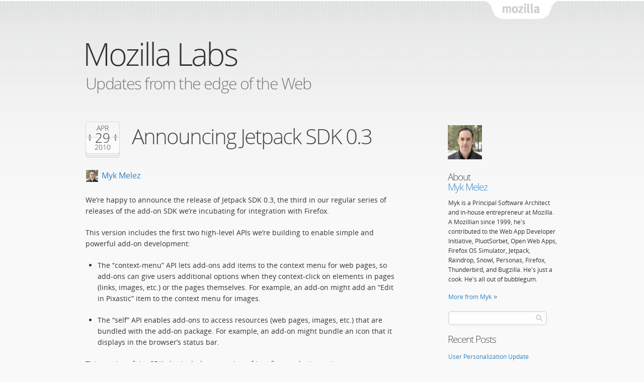

--- FILE ---
content_type: text/html; charset=UTF-8
request_url: https://blog.mozilla.org/labs/2010/04/announcing-jetpack-sdk-0-3/
body_size: 9447
content:
<!DOCTYPE html>
<html lang="en-US" id="mozilla-blog">
<head>
  <meta charset="UTF-8">
  <meta name="viewport" content="width=device-width, initial-scale=1">

  <!-- For Facebook -->
  <meta property="og:site_name" content="Mozilla Labs">
  <meta property="og:title" content="Announcing Jetpack SDK 0.3">
  <meta property="og:url" content="https://blog.mozilla.org/labs/2010/04/announcing-jetpack-sdk-0-3/">
  <meta property="og:description" content="We're happy to announce the release of Jetpack SDK 0.3, the third in our regular series of releases of the add-on SDK we're incubating for ...">
      <meta property="og:image" content="https://blog.mozilla.org/labs/wp-content/themes/OneMozilla/img/mozilla-wordmark.png">


  <meta name="title" content="Announcing Jetpack SDK 0.3 | Mozilla Labs">
  <meta name="description" content="We're happy to announce the release of Jetpack SDK 0.3, the third in our regular series of releases of the add-on SDK we're incubating for ...">

  <meta name="Rating" content="General">
  <!--[if IE]>
  <meta name="MSSmartTagsPreventParsing" content="true">
  <meta http-equiv="imagetoolbar" content="no">
  <meta http-equiv="X-UA-Compatible" content="IE=Edge">
  <script src="https://blog.mozilla.org/labs/wp-content/themes/OneMozilla/js/html5.js"></script>
  <![endif]-->

  <link rel="copyright" href="#colophon">
  <link rel="profile" href="http://gmpg.org/xfn/11">
  <link rel="shortcut icon" type="image/ico" href="https://blog.mozilla.org/labs/wp-content/themes/OneMozilla/img/favicon.ico">
  <link rel="stylesheet" type="text/css" media="screen" href="https://blog.mozilla.org/labs/wp-content/themes/OneMozilla/style.css">
  <link rel="stylesheet" type="text/css" media="print" href="https://blog.mozilla.org/labs/wp-content/themes/OneMozilla/css/print.css">
  <!--[if lte IE 7]><link rel="stylesheet" type="text/css" media="all" href="https://blog.mozilla.org/labs/wp-content/themes/OneMozilla/css/ie7.css"><![endif]-->

  <link rel="alternate" type="application/rss+xml" title="Mozilla Labs RSS Feed" href="https://blog.mozilla.org/labs/feed/">
  <link rel="pingback" href="https://blog.mozilla.org/labs/xmlrpc.php">

  <title>Announcing Jetpack SDK 0.3 | Mozilla Labs</title>

    <meta name='robots' content='max-image-preview:large' />
<meta name="blog-name" content="Mozilla Labs" />
<script type="text/javascript">
window._wpemojiSettings = {"baseUrl":"https:\/\/s.w.org\/images\/core\/emoji\/14.0.0\/72x72\/","ext":".png","svgUrl":"https:\/\/s.w.org\/images\/core\/emoji\/14.0.0\/svg\/","svgExt":".svg","source":{"concatemoji":"https:\/\/blog.mozilla.org\/labs\/wp-includes\/js\/wp-emoji-release.min.js?ver=6.3.7"}};
/*! This file is auto-generated */
!function(i,n){var o,s,e;function c(e){try{var t={supportTests:e,timestamp:(new Date).valueOf()};sessionStorage.setItem(o,JSON.stringify(t))}catch(e){}}function p(e,t,n){e.clearRect(0,0,e.canvas.width,e.canvas.height),e.fillText(t,0,0);var t=new Uint32Array(e.getImageData(0,0,e.canvas.width,e.canvas.height).data),r=(e.clearRect(0,0,e.canvas.width,e.canvas.height),e.fillText(n,0,0),new Uint32Array(e.getImageData(0,0,e.canvas.width,e.canvas.height).data));return t.every(function(e,t){return e===r[t]})}function u(e,t,n){switch(t){case"flag":return n(e,"\ud83c\udff3\ufe0f\u200d\u26a7\ufe0f","\ud83c\udff3\ufe0f\u200b\u26a7\ufe0f")?!1:!n(e,"\ud83c\uddfa\ud83c\uddf3","\ud83c\uddfa\u200b\ud83c\uddf3")&&!n(e,"\ud83c\udff4\udb40\udc67\udb40\udc62\udb40\udc65\udb40\udc6e\udb40\udc67\udb40\udc7f","\ud83c\udff4\u200b\udb40\udc67\u200b\udb40\udc62\u200b\udb40\udc65\u200b\udb40\udc6e\u200b\udb40\udc67\u200b\udb40\udc7f");case"emoji":return!n(e,"\ud83e\udef1\ud83c\udffb\u200d\ud83e\udef2\ud83c\udfff","\ud83e\udef1\ud83c\udffb\u200b\ud83e\udef2\ud83c\udfff")}return!1}function f(e,t,n){var r="undefined"!=typeof WorkerGlobalScope&&self instanceof WorkerGlobalScope?new OffscreenCanvas(300,150):i.createElement("canvas"),a=r.getContext("2d",{willReadFrequently:!0}),o=(a.textBaseline="top",a.font="600 32px Arial",{});return e.forEach(function(e){o[e]=t(a,e,n)}),o}function t(e){var t=i.createElement("script");t.src=e,t.defer=!0,i.head.appendChild(t)}"undefined"!=typeof Promise&&(o="wpEmojiSettingsSupports",s=["flag","emoji"],n.supports={everything:!0,everythingExceptFlag:!0},e=new Promise(function(e){i.addEventListener("DOMContentLoaded",e,{once:!0})}),new Promise(function(t){var n=function(){try{var e=JSON.parse(sessionStorage.getItem(o));if("object"==typeof e&&"number"==typeof e.timestamp&&(new Date).valueOf()<e.timestamp+604800&&"object"==typeof e.supportTests)return e.supportTests}catch(e){}return null}();if(!n){if("undefined"!=typeof Worker&&"undefined"!=typeof OffscreenCanvas&&"undefined"!=typeof URL&&URL.createObjectURL&&"undefined"!=typeof Blob)try{var e="postMessage("+f.toString()+"("+[JSON.stringify(s),u.toString(),p.toString()].join(",")+"));",r=new Blob([e],{type:"text/javascript"}),a=new Worker(URL.createObjectURL(r),{name:"wpTestEmojiSupports"});return void(a.onmessage=function(e){c(n=e.data),a.terminate(),t(n)})}catch(e){}c(n=f(s,u,p))}t(n)}).then(function(e){for(var t in e)n.supports[t]=e[t],n.supports.everything=n.supports.everything&&n.supports[t],"flag"!==t&&(n.supports.everythingExceptFlag=n.supports.everythingExceptFlag&&n.supports[t]);n.supports.everythingExceptFlag=n.supports.everythingExceptFlag&&!n.supports.flag,n.DOMReady=!1,n.readyCallback=function(){n.DOMReady=!0}}).then(function(){return e}).then(function(){var e;n.supports.everything||(n.readyCallback(),(e=n.source||{}).concatemoji?t(e.concatemoji):e.wpemoji&&e.twemoji&&(t(e.twemoji),t(e.wpemoji)))}))}((window,document),window._wpemojiSettings);
</script>
<style type="text/css">
img.wp-smiley,
img.emoji {
	display: inline !important;
	border: none !important;
	box-shadow: none !important;
	height: 1em !important;
	width: 1em !important;
	margin: 0 0.07em !important;
	vertical-align: -0.1em !important;
	background: none !important;
	padding: 0 !important;
}
</style>
	<link rel='stylesheet' id='wp-block-library-css' href='https://blog.mozilla.org/labs/wp-includes/css/dist/block-library/style.min.css?ver=6.3.7' type='text/css' media='all' />
<style id='classic-theme-styles-inline-css' type='text/css'>
/*! This file is auto-generated */
.wp-block-button__link{color:#fff;background-color:#32373c;border-radius:9999px;box-shadow:none;text-decoration:none;padding:calc(.667em + 2px) calc(1.333em + 2px);font-size:1.125em}.wp-block-file__button{background:#32373c;color:#fff;text-decoration:none}
</style>
<style id='global-styles-inline-css' type='text/css'>
body{--wp--preset--color--black: #000000;--wp--preset--color--cyan-bluish-gray: #abb8c3;--wp--preset--color--white: #ffffff;--wp--preset--color--pale-pink: #f78da7;--wp--preset--color--vivid-red: #cf2e2e;--wp--preset--color--luminous-vivid-orange: #ff6900;--wp--preset--color--luminous-vivid-amber: #fcb900;--wp--preset--color--light-green-cyan: #7bdcb5;--wp--preset--color--vivid-green-cyan: #00d084;--wp--preset--color--pale-cyan-blue: #8ed1fc;--wp--preset--color--vivid-cyan-blue: #0693e3;--wp--preset--color--vivid-purple: #9b51e0;--wp--preset--gradient--vivid-cyan-blue-to-vivid-purple: linear-gradient(135deg,rgba(6,147,227,1) 0%,rgb(155,81,224) 100%);--wp--preset--gradient--light-green-cyan-to-vivid-green-cyan: linear-gradient(135deg,rgb(122,220,180) 0%,rgb(0,208,130) 100%);--wp--preset--gradient--luminous-vivid-amber-to-luminous-vivid-orange: linear-gradient(135deg,rgba(252,185,0,1) 0%,rgba(255,105,0,1) 100%);--wp--preset--gradient--luminous-vivid-orange-to-vivid-red: linear-gradient(135deg,rgba(255,105,0,1) 0%,rgb(207,46,46) 100%);--wp--preset--gradient--very-light-gray-to-cyan-bluish-gray: linear-gradient(135deg,rgb(238,238,238) 0%,rgb(169,184,195) 100%);--wp--preset--gradient--cool-to-warm-spectrum: linear-gradient(135deg,rgb(74,234,220) 0%,rgb(151,120,209) 20%,rgb(207,42,186) 40%,rgb(238,44,130) 60%,rgb(251,105,98) 80%,rgb(254,248,76) 100%);--wp--preset--gradient--blush-light-purple: linear-gradient(135deg,rgb(255,206,236) 0%,rgb(152,150,240) 100%);--wp--preset--gradient--blush-bordeaux: linear-gradient(135deg,rgb(254,205,165) 0%,rgb(254,45,45) 50%,rgb(107,0,62) 100%);--wp--preset--gradient--luminous-dusk: linear-gradient(135deg,rgb(255,203,112) 0%,rgb(199,81,192) 50%,rgb(65,88,208) 100%);--wp--preset--gradient--pale-ocean: linear-gradient(135deg,rgb(255,245,203) 0%,rgb(182,227,212) 50%,rgb(51,167,181) 100%);--wp--preset--gradient--electric-grass: linear-gradient(135deg,rgb(202,248,128) 0%,rgb(113,206,126) 100%);--wp--preset--gradient--midnight: linear-gradient(135deg,rgb(2,3,129) 0%,rgb(40,116,252) 100%);--wp--preset--font-size--small: 13px;--wp--preset--font-size--medium: 20px;--wp--preset--font-size--large: 36px;--wp--preset--font-size--x-large: 42px;--wp--preset--spacing--20: 0.44rem;--wp--preset--spacing--30: 0.67rem;--wp--preset--spacing--40: 1rem;--wp--preset--spacing--50: 1.5rem;--wp--preset--spacing--60: 2.25rem;--wp--preset--spacing--70: 3.38rem;--wp--preset--spacing--80: 5.06rem;--wp--preset--shadow--natural: 6px 6px 9px rgba(0, 0, 0, 0.2);--wp--preset--shadow--deep: 12px 12px 50px rgba(0, 0, 0, 0.4);--wp--preset--shadow--sharp: 6px 6px 0px rgba(0, 0, 0, 0.2);--wp--preset--shadow--outlined: 6px 6px 0px -3px rgba(255, 255, 255, 1), 6px 6px rgba(0, 0, 0, 1);--wp--preset--shadow--crisp: 6px 6px 0px rgba(0, 0, 0, 1);}:where(.is-layout-flex){gap: 0.5em;}:where(.is-layout-grid){gap: 0.5em;}body .is-layout-flow > .alignleft{float: left;margin-inline-start: 0;margin-inline-end: 2em;}body .is-layout-flow > .alignright{float: right;margin-inline-start: 2em;margin-inline-end: 0;}body .is-layout-flow > .aligncenter{margin-left: auto !important;margin-right: auto !important;}body .is-layout-constrained > .alignleft{float: left;margin-inline-start: 0;margin-inline-end: 2em;}body .is-layout-constrained > .alignright{float: right;margin-inline-start: 2em;margin-inline-end: 0;}body .is-layout-constrained > .aligncenter{margin-left: auto !important;margin-right: auto !important;}body .is-layout-constrained > :where(:not(.alignleft):not(.alignright):not(.alignfull)){max-width: var(--wp--style--global--content-size);margin-left: auto !important;margin-right: auto !important;}body .is-layout-constrained > .alignwide{max-width: var(--wp--style--global--wide-size);}body .is-layout-flex{display: flex;}body .is-layout-flex{flex-wrap: wrap;align-items: center;}body .is-layout-flex > *{margin: 0;}body .is-layout-grid{display: grid;}body .is-layout-grid > *{margin: 0;}:where(.wp-block-columns.is-layout-flex){gap: 2em;}:where(.wp-block-columns.is-layout-grid){gap: 2em;}:where(.wp-block-post-template.is-layout-flex){gap: 1.25em;}:where(.wp-block-post-template.is-layout-grid){gap: 1.25em;}.has-black-color{color: var(--wp--preset--color--black) !important;}.has-cyan-bluish-gray-color{color: var(--wp--preset--color--cyan-bluish-gray) !important;}.has-white-color{color: var(--wp--preset--color--white) !important;}.has-pale-pink-color{color: var(--wp--preset--color--pale-pink) !important;}.has-vivid-red-color{color: var(--wp--preset--color--vivid-red) !important;}.has-luminous-vivid-orange-color{color: var(--wp--preset--color--luminous-vivid-orange) !important;}.has-luminous-vivid-amber-color{color: var(--wp--preset--color--luminous-vivid-amber) !important;}.has-light-green-cyan-color{color: var(--wp--preset--color--light-green-cyan) !important;}.has-vivid-green-cyan-color{color: var(--wp--preset--color--vivid-green-cyan) !important;}.has-pale-cyan-blue-color{color: var(--wp--preset--color--pale-cyan-blue) !important;}.has-vivid-cyan-blue-color{color: var(--wp--preset--color--vivid-cyan-blue) !important;}.has-vivid-purple-color{color: var(--wp--preset--color--vivid-purple) !important;}.has-black-background-color{background-color: var(--wp--preset--color--black) !important;}.has-cyan-bluish-gray-background-color{background-color: var(--wp--preset--color--cyan-bluish-gray) !important;}.has-white-background-color{background-color: var(--wp--preset--color--white) !important;}.has-pale-pink-background-color{background-color: var(--wp--preset--color--pale-pink) !important;}.has-vivid-red-background-color{background-color: var(--wp--preset--color--vivid-red) !important;}.has-luminous-vivid-orange-background-color{background-color: var(--wp--preset--color--luminous-vivid-orange) !important;}.has-luminous-vivid-amber-background-color{background-color: var(--wp--preset--color--luminous-vivid-amber) !important;}.has-light-green-cyan-background-color{background-color: var(--wp--preset--color--light-green-cyan) !important;}.has-vivid-green-cyan-background-color{background-color: var(--wp--preset--color--vivid-green-cyan) !important;}.has-pale-cyan-blue-background-color{background-color: var(--wp--preset--color--pale-cyan-blue) !important;}.has-vivid-cyan-blue-background-color{background-color: var(--wp--preset--color--vivid-cyan-blue) !important;}.has-vivid-purple-background-color{background-color: var(--wp--preset--color--vivid-purple) !important;}.has-black-border-color{border-color: var(--wp--preset--color--black) !important;}.has-cyan-bluish-gray-border-color{border-color: var(--wp--preset--color--cyan-bluish-gray) !important;}.has-white-border-color{border-color: var(--wp--preset--color--white) !important;}.has-pale-pink-border-color{border-color: var(--wp--preset--color--pale-pink) !important;}.has-vivid-red-border-color{border-color: var(--wp--preset--color--vivid-red) !important;}.has-luminous-vivid-orange-border-color{border-color: var(--wp--preset--color--luminous-vivid-orange) !important;}.has-luminous-vivid-amber-border-color{border-color: var(--wp--preset--color--luminous-vivid-amber) !important;}.has-light-green-cyan-border-color{border-color: var(--wp--preset--color--light-green-cyan) !important;}.has-vivid-green-cyan-border-color{border-color: var(--wp--preset--color--vivid-green-cyan) !important;}.has-pale-cyan-blue-border-color{border-color: var(--wp--preset--color--pale-cyan-blue) !important;}.has-vivid-cyan-blue-border-color{border-color: var(--wp--preset--color--vivid-cyan-blue) !important;}.has-vivid-purple-border-color{border-color: var(--wp--preset--color--vivid-purple) !important;}.has-vivid-cyan-blue-to-vivid-purple-gradient-background{background: var(--wp--preset--gradient--vivid-cyan-blue-to-vivid-purple) !important;}.has-light-green-cyan-to-vivid-green-cyan-gradient-background{background: var(--wp--preset--gradient--light-green-cyan-to-vivid-green-cyan) !important;}.has-luminous-vivid-amber-to-luminous-vivid-orange-gradient-background{background: var(--wp--preset--gradient--luminous-vivid-amber-to-luminous-vivid-orange) !important;}.has-luminous-vivid-orange-to-vivid-red-gradient-background{background: var(--wp--preset--gradient--luminous-vivid-orange-to-vivid-red) !important;}.has-very-light-gray-to-cyan-bluish-gray-gradient-background{background: var(--wp--preset--gradient--very-light-gray-to-cyan-bluish-gray) !important;}.has-cool-to-warm-spectrum-gradient-background{background: var(--wp--preset--gradient--cool-to-warm-spectrum) !important;}.has-blush-light-purple-gradient-background{background: var(--wp--preset--gradient--blush-light-purple) !important;}.has-blush-bordeaux-gradient-background{background: var(--wp--preset--gradient--blush-bordeaux) !important;}.has-luminous-dusk-gradient-background{background: var(--wp--preset--gradient--luminous-dusk) !important;}.has-pale-ocean-gradient-background{background: var(--wp--preset--gradient--pale-ocean) !important;}.has-electric-grass-gradient-background{background: var(--wp--preset--gradient--electric-grass) !important;}.has-midnight-gradient-background{background: var(--wp--preset--gradient--midnight) !important;}.has-small-font-size{font-size: var(--wp--preset--font-size--small) !important;}.has-medium-font-size{font-size: var(--wp--preset--font-size--medium) !important;}.has-large-font-size{font-size: var(--wp--preset--font-size--large) !important;}.has-x-large-font-size{font-size: var(--wp--preset--font-size--x-large) !important;}
.wp-block-navigation a:where(:not(.wp-element-button)){color: inherit;}
:where(.wp-block-post-template.is-layout-flex){gap: 1.25em;}:where(.wp-block-post-template.is-layout-grid){gap: 1.25em;}
:where(.wp-block-columns.is-layout-flex){gap: 2em;}:where(.wp-block-columns.is-layout-grid){gap: 2em;}
.wp-block-pullquote{font-size: 1.5em;line-height: 1.6;}
</style>
<link rel='stylesheet' id='stone-css' href='https://blog.mozilla.org/labs/wp-content/themes/OneMozilla/colors/stone/stone.css' type='text/css' media='all' />
<script type='text/javascript' src='https://blog.mozilla.org/wp-content/mu-plugins/mozilla-custom/ga-snippet.js?ver=.4' id='ga-snippet-js'></script>
<script type='text/javascript' src='https://blog.mozilla.org/labs/wp-includes/js/jquery/jquery.min.js?ver=3.7.0' id='jquery-core-js'></script>
<script type='text/javascript' src='https://blog.mozilla.org/labs/wp-includes/js/jquery/jquery-migrate.min.js?ver=3.4.1' id='jquery-migrate-js'></script>
<script type='text/javascript' id='checkcomments-js-extra'>
/* <![CDATA[ */
var objectL10n = {"nonameemail":"You must provide a name and e-mail (your e-mail address won\u2019t be published).","noname":"You must provide a name.","noemail":"You must provide an e-mail address (it won\u2019t be published).","bademail":"The e-mail address you entered doesn\u2019t look like a complete e-mail address. It should look like \u201cyourname@example.com\u201d.","nocomment":"You must enter a comment."};
/* ]]> */
</script>
<script type='text/javascript' src='https://blog.mozilla.org/labs/wp-content/themes/OneMozilla/js/fc-checkcomment.js?ver=6.3.7' id='checkcomments-js'></script>
<link rel="https://api.w.org/" href="https://blog.mozilla.org/labs/wp-json/" /><link rel="alternate" type="application/json" href="https://blog.mozilla.org/labs/wp-json/wp/v2/posts/4345" /><link rel="EditURI" type="application/rsd+xml" title="RSD" href="https://blog.mozilla.org/labs/xmlrpc.php?rsd" />
<link rel="canonical" href="https://blog.mozilla.org/labs/2010/04/announcing-jetpack-sdk-0-3/" />
<link rel='shortlink' href='https://blog.mozilla.org/labs/?p=4345' />
<link rel="alternate" type="application/json+oembed" href="https://blog.mozilla.org/labs/wp-json/oembed/1.0/embed?url=https%3A%2F%2Fblog.mozilla.org%2Flabs%2F2010%2F04%2Fannouncing-jetpack-sdk-0-3%2F" />
<link rel="alternate" type="text/xml+oembed" href="https://blog.mozilla.org/labs/wp-json/oembed/1.0/embed?url=https%3A%2F%2Fblog.mozilla.org%2Flabs%2F2010%2F04%2Fannouncing-jetpack-sdk-0-3%2F&#038;format=xml" />
</head>

<body class="post-template-default single single-post postid-4345 single-format-standard stone">
<div id="page"><div class="wrap">
  <nav id="nav-access">
    <ul>
      <li><a href="#content-main" tabindex="1">Skip to main content</a></li>
      <li><a href="#content-sub" tabindex="2">Skip to sidebar</a></li>
          <li><a href="#search" tabindex="3">Skip to blog search</a></li>
        </ul>
  </nav>

    <header id="masthead" >
    <hgroup>
          <h1 id="site-title"><a href="https://blog.mozilla.org/labs/" rel="home" title="Go to the front page">Mozilla Labs</a></h1>
              <h2 id="site-description">Updates from the edge of the Web</h2>
        </hgroup>

    <span id="tabzilla">
      <a href="https://www.mozilla.org/">Mozilla</a>
    </span>

    
  </header><!-- #masthead -->

  
  <main id="content">

  <div id="content-main" class="main" role="main">

    
      <article id="post-4345" class="post-4345 post type-post status-publish format-standard hentry category-jetpack category-release show-author no-comments">
  <header class="entry-header">
    <h1 class="entry-title">Announcing Jetpack SDK 0.3</h1>

    <div class="entry-info">
  
          <address class="vcard">
        <cite class="author fn">
          <a class="url" href="https://blog.mozilla.org/labs/author/mykmozilla-com/" title="See all posts by Myk Melez">
            Myk Melez <img alt='' src='https://secure.gravatar.com/avatar/c8a27f1c79d0e7fafc8faa2c5ab6df3a?s=24&#038;d=mm&#038;r=g' srcset='https://secure.gravatar.com/avatar/c8a27f1c79d0e7fafc8faa2c5ab6df3a?s=48&#038;d=mm&#038;r=g 2x' class='avatar avatar-24 photo' height='24' width='24' loading='lazy' decoding='async'/>          </a>
        </cite>
      </address>
    
  
      </div>

      <p class="entry-posted">
      <time class="published" title="2010-04-29T13:40:44+00:00" datetime="2010-04-29T13:40:44+00:00">
        <a class="posted-month" href="https://blog.mozilla.org/labs/2010/04/" title="See all posts from April, 2010">
          Apr        </a>
        <span class="posted-date">
          29        </span>
        <a class="posted-year" href="https://blog.mozilla.org/labs/2010/" title="See all posts from 2010">
          2010        </a>
      </time>
    </p>
  
    </header><!-- .entry-header -->

  <div class="entry-content">
        <p>We&#8217;re  happy to announce the release of Jetpack SDK 0.3, the third in our  regular series of releases of the add-on SDK we&#8217;re incubating for  integration with Firefox.<span id="more-4345"></span></p>
<p>This version includes the first two high-level APIs we&#8217;re building to enable simple and powerful add-on development:</p>
<div>
<ul>
<li>The  &#8220;context-menu&#8221; API lets add-ons add items to the context menu for web  pages, so add-ons can give users additional options when they  context-click on elements in pages (links, images, etc.) or the pages  themselves. For example, an add-on might add an &#8220;Edit in Pixastic&#8221; item  to the context menu for images.</li>
</ul>
</div>
<div>
<ul>
<li>The  &#8220;self&#8221; API enables add-ons to access resources (web pages, images,  etc.) that are bundled with the add-on package. For example, an add-on  might bundle an icon that it displays in the browser&#8217;s status bar.</li>
</ul>
</div>
<p>This version of the SDK also includes a number of bug fixes and other enhancements. <!--more--></p>
<div>
<p>Stay  tuned to this blog for posts describing some sample extensions that  developers have created using the new version of the SDK. And keep an  eye out for additional high-level APIs that make Firefox add-on  development even simpler and more powerful in future releases!</p>
</div>
<h2>Get Started</h2>
<ul>
<li>Browse the <a href="https://jetpack.mozillalabs.com/sdk/latest/docs/">documentation</a>.</li>
<li>Download the SDK as a <a href="https://ftp.mozilla.org/pub/mozilla.org/labs/jetpack/jetpack-sdk-latest.tar.gz">tarball</a> or <a href="https://ftp.mozilla.org/pub/mozilla.org/labs/jetpack/jetpack-sdk-latest.zip">ZIP archive</a>.</li>
<li>Read the <a href="https://wiki.mozilla.org/Labs/Jetpack/Release_Notes">release notes</a>.</li>
<li>For more information, check out the <a href="http://mozillalabs.com/jetpack/2010/03/09/announcing-the-jetpack-sdk/">blog  post introducing the SDK</a> and the <a href="https://jetpack.mozillalabs.com/faq.html">FAQ</a>.</li>
</ul>
<h2>Participate</h2>
<ul>
<li>Visit the <a href="https://jetpack.mozillalabs.com/">Jetpack website</a>.</li>
<li>Submit a <a href="https://bugzilla.mozilla.org/enter_bug.cgi?product=Mozilla%20Labs&amp;component=Jetpack%20SDK">bug report</a>.</li>
<li>Grab the <a href="https://hg.mozilla.org/labs/jetpack-sdk/">source code</a> and fix a bug or add a feature.</li>
<li>Discuss, debate, and get help in the <a href="http://groups.google.com/group/mozilla-labs-jetpack">discussion forum</a>.</li>
<li>Chat via IRC in #jetpack on irc.mozilla.org.</li>
</ul>
<p>&#8211;  Myk, on behalf of Team Jetpack</p>
      </div><!-- .entry-content -->

  <footer class="entry-meta">
            <p class="meta"><b>Categories:</b> <a href="https://blog.mozilla.org/labs/category/jetpack/" rel="category tag">Jetpack</a>, <a href="https://blog.mozilla.org/labs/category/release/" rel="category tag">Release</a></p>
    </footer><!-- .entry-meta -->
</article><!-- #post -->

      

    
  </div><!-- #content-main -->

<div id="content-sub" class="sub sidebar widgets" role="complementary">


      <aside class="widget vcard author-bio">
      <h3 class="widget-title">
      About              <a class="url fn author" rel="external me" href="http://www.mykzilla.org/">Myk Melez        <span class="photo"><img alt='' src='https://secure.gravatar.com/avatar/c8a27f1c79d0e7fafc8faa2c5ab6df3a?s=68&#038;d=mm&#038;r=g' srcset='https://secure.gravatar.com/avatar/c8a27f1c79d0e7fafc8faa2c5ab6df3a?s=136&#038;d=mm&#038;r=g 2x' class='avatar avatar-68 photo' height='68' width='68' loading='lazy' decoding='async'/></span>        </a>
                  </h3>

            <p>Myk is a Principal Software Architect and in-house entrepreneur at Mozilla. A Mozillian since 1999, he's contributed to the Web App Developer Initiative, PluotSorbet, Open Web Apps, Firefox OS Simulator, Jetpack, Raindrop, Snowl, Personas, Firefox, Thunderbird, and Bugzilla. He's just a cook. He's all out of bubblegum.</p>
      
            <p><a class="url go" href="https://blog.mozilla.org/labs/author/mykmozilla-com/">More from Myk</a></p>
          </aside>
  
  <aside id="search-2" class="widget widget_search"><form id="search" class="fm-search" method="get" action="https://blog.mozilla.org/labs/">
  <fieldset>
    <p><input type="search" value="" name="s" id="s"></p>
  </fieldset>
</form>
</aside>
		<aside id="recent-posts-2" class="widget widget_recent_entries">
		<h3 class="widget-title">Recent Posts</h3>
		<ul>
											<li>
					<a href="https://blog.mozilla.org/labs/2013/12/user-personalization-update/">User Personalization Update</a>
									</li>
											<li>
					<a href="https://blog.mozilla.org/labs/2013/09/hatchery-update-togetherjs-mozilla-summit/">Hatchery Update: TogetherJS + Mozilla Summit</a>
									</li>
											<li>
					<a href="https://blog.mozilla.org/labs/2013/09/reintroducing-togetherjs-formerly-known-as-towtruck/">(Re)Introducing TogetherJS (the service formerly known as TowTruck)</a>
									</li>
											<li>
					<a href="https://blog.mozilla.org/labs/2013/08/hatchery-update-building-for-relevance/">Hatchery Update: Building for Relevance</a>
									</li>
											<li>
					<a href="https://blog.mozilla.org/labs/2013/08/hatchery-towtruck-mobile-update/">Hatchery: TowTruck mobile update</a>
									</li>
					</ul>

		</aside><aside id="recent-comments-2" class="widget widget_recent_comments"><h3 class="widget-title">Recent Comments</h3><ul id="recentcomments"><li class="recentcomments"><span class="comment-author-link"><a href="http://twitter.com/freshelectrons" class="url" rel="ugc external nofollow">Havi Hoffman</a></span> on <a href="https://blog.mozilla.org/labs/2013/09/reintroducing-togetherjs-formerly-known-as-towtruck/#comment-14359">(Re)Introducing TogetherJS (the service formerly known as TowTruck)</a></li><li class="recentcomments"><span class="comment-author-link"><a href="http://WikiEducator.org/User:JimTittsler" class="url" rel="ugc external nofollow">Jim Tittsler</a></span> on <a href="https://blog.mozilla.org/labs/2013/09/reintroducing-togetherjs-formerly-known-as-towtruck/#comment-14358">(Re)Introducing TogetherJS (the service formerly known as TowTruck)</a></li><li class="recentcomments"><span class="comment-author-link">Caspy7</span> on <a href="https://blog.mozilla.org/labs/2013/08/hatchery-towtruck-mobile-update/#comment-14348">Hatchery: TowTruck mobile update</a></li><li class="recentcomments"><span class="comment-author-link">JS</span> on <a href="https://blog.mozilla.org/labs/2013/08/user-personalization-brownbag/#comment-14329">User Personalization Brownbag</a></li><li class="recentcomments"><span class="comment-author-link">JS</span> on <a href="https://blog.mozilla.org/labs/2013/08/user-personalization-brownbag/#comment-14328">User Personalization Brownbag</a></li></ul></aside><aside id="archives-2" class="widget widget_archive"><h3 class="widget-title">Archives</h3>
			<ul>
					<li><a href='https://blog.mozilla.org/labs/2013/12/'>December 2013</a></li>
	<li><a href='https://blog.mozilla.org/labs/2013/09/'>September 2013</a></li>
	<li><a href='https://blog.mozilla.org/labs/2013/08/'>August 2013</a></li>
	<li><a href='https://blog.mozilla.org/labs/2013/07/'>July 2013</a></li>
	<li><a href='https://blog.mozilla.org/labs/2013/06/'>June 2013</a></li>
	<li><a href='https://blog.mozilla.org/labs/2013/04/'>April 2013</a></li>
	<li><a href='https://blog.mozilla.org/labs/2012/11/'>November 2012</a></li>
	<li><a href='https://blog.mozilla.org/labs/2012/10/'>October 2012</a></li>
	<li><a href='https://blog.mozilla.org/labs/2012/09/'>September 2012</a></li>
	<li><a href='https://blog.mozilla.org/labs/2012/07/'>July 2012</a></li>
	<li><a href='https://blog.mozilla.org/labs/2012/06/'>June 2012</a></li>
	<li><a href='https://blog.mozilla.org/labs/2012/05/'>May 2012</a></li>
	<li><a href='https://blog.mozilla.org/labs/2012/04/'>April 2012</a></li>
	<li><a href='https://blog.mozilla.org/labs/2012/03/'>March 2012</a></li>
	<li><a href='https://blog.mozilla.org/labs/2012/02/'>February 2012</a></li>
	<li><a href='https://blog.mozilla.org/labs/2012/01/'>January 2012</a></li>
	<li><a href='https://blog.mozilla.org/labs/2011/12/'>December 2011</a></li>
	<li><a href='https://blog.mozilla.org/labs/2011/11/'>November 2011</a></li>
	<li><a href='https://blog.mozilla.org/labs/2011/10/'>October 2011</a></li>
	<li><a href='https://blog.mozilla.org/labs/2011/09/'>September 2011</a></li>
	<li><a href='https://blog.mozilla.org/labs/2011/08/'>August 2011</a></li>
	<li><a href='https://blog.mozilla.org/labs/2011/07/'>July 2011</a></li>
	<li><a href='https://blog.mozilla.org/labs/2011/06/'>June 2011</a></li>
	<li><a href='https://blog.mozilla.org/labs/2011/05/'>May 2011</a></li>
	<li><a href='https://blog.mozilla.org/labs/2011/04/'>April 2011</a></li>
	<li><a href='https://blog.mozilla.org/labs/2011/03/'>March 2011</a></li>
	<li><a href='https://blog.mozilla.org/labs/2011/02/'>February 2011</a></li>
	<li><a href='https://blog.mozilla.org/labs/2011/01/'>January 2011</a></li>
	<li><a href='https://blog.mozilla.org/labs/2010/12/'>December 2010</a></li>
	<li><a href='https://blog.mozilla.org/labs/2010/11/'>November 2010</a></li>
	<li><a href='https://blog.mozilla.org/labs/2010/10/'>October 2010</a></li>
	<li><a href='https://blog.mozilla.org/labs/2010/09/'>September 2010</a></li>
	<li><a href='https://blog.mozilla.org/labs/2010/08/'>August 2010</a></li>
	<li><a href='https://blog.mozilla.org/labs/2010/07/'>July 2010</a></li>
	<li><a href='https://blog.mozilla.org/labs/2010/06/'>June 2010</a></li>
	<li><a href='https://blog.mozilla.org/labs/2010/05/'>May 2010</a></li>
	<li><a href='https://blog.mozilla.org/labs/2010/04/'>April 2010</a></li>
	<li><a href='https://blog.mozilla.org/labs/2010/03/'>March 2010</a></li>
	<li><a href='https://blog.mozilla.org/labs/2010/02/'>February 2010</a></li>
	<li><a href='https://blog.mozilla.org/labs/2010/01/'>January 2010</a></li>
	<li><a href='https://blog.mozilla.org/labs/2009/12/'>December 2009</a></li>
	<li><a href='https://blog.mozilla.org/labs/2009/11/'>November 2009</a></li>
	<li><a href='https://blog.mozilla.org/labs/2009/10/'>October 2009</a></li>
	<li><a href='https://blog.mozilla.org/labs/2009/09/'>September 2009</a></li>
	<li><a href='https://blog.mozilla.org/labs/2009/08/'>August 2009</a></li>
	<li><a href='https://blog.mozilla.org/labs/2009/07/'>July 2009</a></li>
	<li><a href='https://blog.mozilla.org/labs/2009/06/'>June 2009</a></li>
	<li><a href='https://blog.mozilla.org/labs/2009/05/'>May 2009</a></li>
	<li><a href='https://blog.mozilla.org/labs/2009/04/'>April 2009</a></li>
	<li><a href='https://blog.mozilla.org/labs/2009/03/'>March 2009</a></li>
	<li><a href='https://blog.mozilla.org/labs/2009/02/'>February 2009</a></li>
	<li><a href='https://blog.mozilla.org/labs/2009/01/'>January 2009</a></li>
	<li><a href='https://blog.mozilla.org/labs/2008/12/'>December 2008</a></li>
	<li><a href='https://blog.mozilla.org/labs/2008/11/'>November 2008</a></li>
	<li><a href='https://blog.mozilla.org/labs/2008/10/'>October 2008</a></li>
	<li><a href='https://blog.mozilla.org/labs/2008/09/'>September 2008</a></li>
	<li><a href='https://blog.mozilla.org/labs/2008/08/'>August 2008</a></li>
	<li><a href='https://blog.mozilla.org/labs/2008/07/'>July 2008</a></li>
	<li><a href='https://blog.mozilla.org/labs/2008/06/'>June 2008</a></li>
	<li><a href='https://blog.mozilla.org/labs/2008/04/'>April 2008</a></li>
	<li><a href='https://blog.mozilla.org/labs/2008/03/'>March 2008</a></li>
	<li><a href='https://blog.mozilla.org/labs/2008/02/'>February 2008</a></li>
	<li><a href='https://blog.mozilla.org/labs/2007/12/'>December 2007</a></li>
	<li><a href='https://blog.mozilla.org/labs/2007/11/'>November 2007</a></li>
	<li><a href='https://blog.mozilla.org/labs/2007/10/'>October 2007</a></li>
	<li><a href='https://blog.mozilla.org/labs/2007/09/'>September 2007</a></li>
	<li><a href='https://blog.mozilla.org/labs/2007/08/'>August 2007</a></li>
	<li><a href='https://blog.mozilla.org/labs/2007/07/'>July 2007</a></li>
	<li><a href='https://blog.mozilla.org/labs/2007/05/'>May 2007</a></li>
	<li><a href='https://blog.mozilla.org/labs/2007/04/'>April 2007</a></li>
	<li><a href='https://blog.mozilla.org/labs/2007/03/'>March 2007</a></li>
	<li><a href='https://blog.mozilla.org/labs/2006/12/'>December 2006</a></li>
	<li><a href='https://blog.mozilla.org/labs/2006/11/'>November 2006</a></li>
	<li><a href='https://blog.mozilla.org/labs/2006/08/'>August 2006</a></li>
			</ul>

			</aside><aside id="categories-2" class="widget widget_categories"><h3 class="widget-title">Categories</h3>
			<ul>
					<li class="cat-item cat-item-16473"><a href="https://blog.mozilla.org/labs/category/active-tab/">Active Tab</a>
</li>
	<li class="cat-item cat-item-119"><a href="https://blog.mozilla.org/labs/category/add-ons/">Add-ons</a>
</li>
	<li class="cat-item cat-item-4213"><a href="https://blog.mozilla.org/labs/category/apps/">Apps</a>
</li>
	<li class="cat-item cat-item-16476"><a href="https://blog.mozilla.org/labs/category/awesome-bar/">Awesome Bar</a>
</li>
	<li class="cat-item cat-item-16574"><a href="https://blog.mozilla.org/labs/category/chromeless/">Chromeless</a>
</li>
	<li class="cat-item cat-item-16575"><a href="https://blog.mozilla.org/labs/category/chromeless-ui/">Chromeless UI</a>
</li>
	<li class="cat-item cat-item-16576"><a href="https://blog.mozilla.org/labs/category/community-concepts/">community concepts</a>
</li>
	<li class="cat-item cat-item-16883"><a href="https://blog.mozilla.org/labs/category/concept-series-307/">concept series</a>
</li>
	<li class="cat-item cat-item-22903"><a href="https://blog.mozilla.org/labs/category/d-school-collaboration/">D-School Collaboration</a>
</li>
	<li class="cat-item cat-item-22891"><a href="https://blog.mozilla.org/labs/category/demoparty-2/">Demoparty</a>
</li>
	<li class="cat-item cat-item-422"><a href="https://blog.mozilla.org/labs/category/design/">Design</a>
</li>
	<li class="cat-item cat-item-9141"><a href="https://blog.mozilla.org/labs/category/design-jam/">design jam</a>
</li>
	<li class="cat-item cat-item-24"><a href="https://blog.mozilla.org/labs/category/development/">Development</a>
</li>
	<li class="cat-item cat-item-4633"><a href="https://blog.mozilla.org/labs/category/doctor-js/">Doctor JS</a>
</li>
	<li class="cat-item cat-item-19255"><a href="https://blog.mozilla.org/labs/category/events-2/">Events</a>
</li>
	<li class="cat-item cat-item-19256"><a href="https://blog.mozilla.org/labs/category/experiment/">Experiment</a>
</li>
	<li class="cat-item cat-item-20250"><a href="https://blog.mozilla.org/labs/category/games/">Games</a>
</li>
	<li class="cat-item cat-item-22904"><a href="https://blog.mozilla.org/labs/category/hatchery/">Hatchery</a>
</li>
	<li class="cat-item cat-item-865"><a href="https://blog.mozilla.org/labs/category/help/">Help</a>
</li>
	<li class="cat-item cat-item-730"><a href="https://blog.mozilla.org/labs/category/history/">History</a>
</li>
	<li class="cat-item cat-item-19260"><a href="https://blog.mozilla.org/labs/category/home-dash/">Home Dash</a>
</li>
	<li class="cat-item cat-item-254"><a href="https://blog.mozilla.org/labs/category/html5/">html5</a>
</li>
	<li class="cat-item cat-item-19262"><a href="https://blog.mozilla.org/labs/category/jam-days/">jam days</a>
</li>
	<li class="cat-item cat-item-19270"><a href="https://blog.mozilla.org/labs/category/javascript-9/">JavaScript</a>
</li>
	<li class="cat-item cat-item-588"><a href="https://blog.mozilla.org/labs/category/jetpack/">Jetpack</a>
</li>
	<li class="cat-item cat-item-19282"><a href="https://blog.mozilla.org/labs/category/lab-kit/">Lab Kit</a>
</li>
	<li class="cat-item cat-item-19283"><a href="https://blog.mozilla.org/labs/category/mailing-list-manager/">Mailing List Manager</a>
</li>
	<li class="cat-item cat-item-19284"><a href="https://blog.mozilla.org/labs/category/mozilla-f1/">Mozilla F1</a>
</li>
	<li class="cat-item cat-item-33"><a href="https://blog.mozilla.org/labs/category/mozilla-labs/">Mozilla Labs</a>
</li>
	<li class="cat-item cat-item-343"><a href="https://blog.mozilla.org/labs/category/mozilla-messaging/">Mozilla Messaging</a>
</li>
	<li class="cat-item cat-item-19287"><a href="https://blog.mozilla.org/labs/category/mute-thread/">Mute Thread</a>
</li>
	<li class="cat-item cat-item-926"><a href="https://blog.mozilla.org/labs/category/narcissus/">Narcissus</a>
</li>
	<li class="cat-item cat-item-19290"><a href="https://blog.mozilla.org/labs/category/new-study/">New Study</a>
</li>
	<li class="cat-item cat-item-19291"><a href="https://blog.mozilla.org/labs/category/open-web-apps/">Open Web Apps</a>
</li>
	<li class="cat-item cat-item-19292"><a href="https://blog.mozilla.org/labs/category/openweb/">openweb</a>
</li>
	<li class="cat-item cat-item-9597"><a href="https://blog.mozilla.org/labs/category/pancake/">Pancake</a>
</li>
	<li class="cat-item cat-item-19294"><a href="https://blog.mozilla.org/labs/category/panorama/">Panorama</a>
</li>
	<li class="cat-item cat-item-19295"><a href="https://blog.mozilla.org/labs/category/pdf-js/">PDF.js</a>
</li>
	<li class="cat-item cat-item-19296"><a href="https://blog.mozilla.org/labs/category/personas-mozilla-labs/">Personas</a>
</li>
	<li class="cat-item cat-item-19298"><a href="https://blog.mozilla.org/labs/category/prospector/">Prospector</a>
</li>
	<li class="cat-item cat-item-19299"><a href="https://blog.mozilla.org/labs/category/quick-filter/">Quick Filter</a>
</li>
	<li class="cat-item cat-item-19300"><a href="https://blog.mozilla.org/labs/category/rainbow/">Rainbow</a>
</li>
	<li class="cat-item cat-item-538"><a href="https://blog.mozilla.org/labs/category/release/">Release</a>
</li>
	<li class="cat-item cat-item-91"><a href="https://blog.mozilla.org/labs/category/search/">Search</a>
</li>
	<li class="cat-item cat-item-19303"><a href="https://blog.mozilla.org/labs/category/sharing/">Sharing</a>
</li>
	<li class="cat-item cat-item-19304"><a href="https://blog.mozilla.org/labs/category/student-outreach/">student outreach</a>
</li>
	<li class="cat-item cat-item-19305"><a href="https://blog.mozilla.org/labs/category/study/">Study</a>
</li>
	<li class="cat-item cat-item-4548"><a href="https://blog.mozilla.org/labs/category/talks/">talks</a>
</li>
	<li class="cat-item cat-item-19313"><a href="https://blog.mozilla.org/labs/category/test-pilot-6/">Test-Pilot</a>
</li>
	<li class="cat-item cat-item-40"><a href="https://blog.mozilla.org/labs/category/thunderbird/">Thunderbird</a>
</li>
	<li class="cat-item cat-item-19428"><a href="https://blog.mozilla.org/labs/category/thunderbird-contacts/">Thunderbird Contacts</a>
</li>
	<li class="cat-item cat-item-22910"><a href="https://blog.mozilla.org/labs/category/togetherjs-2/">TogetherJS</a>
</li>
	<li class="cat-item cat-item-22898"><a href="https://blog.mozilla.org/labs/category/towtruck-2/">TowTruck</a>
</li>
	<li class="cat-item cat-item-1"><a href="https://blog.mozilla.org/labs/category/uncategorized/">Uncategorized</a>
</li>
	<li class="cat-item cat-item-22905"><a href="https://blog.mozilla.org/labs/category/up/">UP</a>
</li>
	<li class="cat-item cat-item-754"><a href="https://blog.mozilla.org/labs/category/update/">Update</a>
</li>
	<li class="cat-item cat-item-22895"><a href="https://blog.mozilla.org/labs/category/user-data/">User Data</a>
</li>
	<li class="cat-item cat-item-19430"><a href="https://blog.mozilla.org/labs/category/watchdog/">watchdog</a>
</li>
	<li class="cat-item cat-item-19432"><a href="https://blog.mozilla.org/labs/category/web-fwd/">Web FWD</a>
</li>
	<li class="cat-item cat-item-19433"><a href="https://blog.mozilla.org/labs/category/web-gl/">Web GL</a>
</li>
	<li class="cat-item cat-item-19434"><a href="https://blog.mozilla.org/labs/category/web-search/">Web Search</a>
</li>
			</ul>

			</aside><aside id="meta-2" class="widget widget_meta"><h3 class="widget-title">Meta</h3>
		<ul>
						<li><a href="https://blog.mozilla.org/labs/wp-login.php">Log in</a></li>
			<li><a href="https://blog.mozilla.org/labs/feed/">Entries feed</a></li>
			<li><a href="https://blog.mozilla.org/labs/comments/feed/">Comments feed</a></li>

			<li><a href="https://wordpress.org/">WordPress.org</a></li>
		</ul>

		</aside>
</div><!-- #content-sub -->

  </main><!-- #content -->
</div></div><!-- /.wrap /#page -->

<footer id="site-info">
  <div class="wrap">
    <p id="foot-logo">
      <a class="top" href="#page">Return to top</a>
      <a class="logo" href="https://www.mozilla.org/" rel="external">Mozilla</a>
    </p>

    <p id="colophon">
      Except where otherwise <a href="https://www.mozilla.org/about/legal.html" rel="external">noted</a>, content on this site is licensed under the <a href="http://creativecommons.org/licenses/by-sa/3.0/" rel="external license">Creative Commons Attribution Share-Alike License v3.0</a> or any later version.    </p>

    <nav id="nav-meta">
      <ul>
        <li><a href="https://www.mozilla.org/contact/" rel="external">Contact Us</a></li>
        <li><a href="https://www.mozilla.org/privacy/" rel="external">Privacy Policy</a></li>
        <li><a href="https://www.mozilla.org/about/" rel="external">Legal Notices</a></li>
        <li><a href="https://www.mozilla.org/legal/fraud-report/" rel="external">Report Trademark Abuse</a></li>
        <li><a href="https://github.com/mozilla/One-Mozilla-blog/" rel="external">Theme Code </a></li>
      </ul>
    </nav>
  </div>
</footer>

<script type='text/javascript' src='https://blog.mozilla.org/labs/wp-includes/js/comment-reply.min.js?ver=6.3.7' id='comment-reply-js'></script>

<script>(function(){function c(){var b=a.contentDocument||a.contentWindow.document;if(b){var d=b.createElement('script');d.innerHTML="window.__CF$cv$params={r:'9c0534457c5f4e12',t:'MTc2ODgxMzg4MS4wMDAwMDA='};var a=document.createElement('script');a.nonce='';a.src='/cdn-cgi/challenge-platform/scripts/jsd/main.js';document.getElementsByTagName('head')[0].appendChild(a);";b.getElementsByTagName('head')[0].appendChild(d)}}if(document.body){var a=document.createElement('iframe');a.height=1;a.width=1;a.style.position='absolute';a.style.top=0;a.style.left=0;a.style.border='none';a.style.visibility='hidden';document.body.appendChild(a);if('loading'!==document.readyState)c();else if(window.addEventListener)document.addEventListener('DOMContentLoaded',c);else{var e=document.onreadystatechange||function(){};document.onreadystatechange=function(b){e(b);'loading'!==document.readyState&&(document.onreadystatechange=e,c())}}}})();</script></body>
</html>
